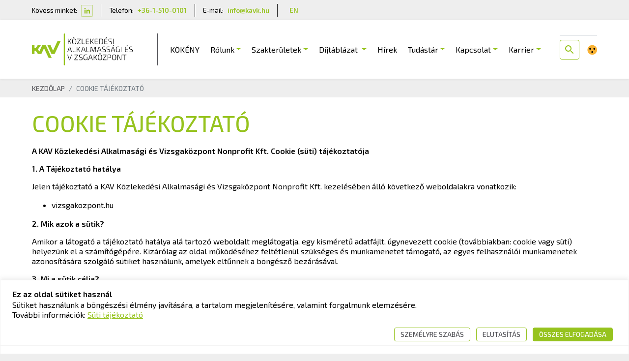

--- FILE ---
content_type: text/html; charset=UTF-8
request_url: https://vizsgakozpont.hu/cookie-tajekoztato
body_size: 45928
content:
<!doctype html>
<html>
<head>
    <meta charset="utf-8">
    <meta name="viewport" content="width=device-width, initial-scale=1, shrink-to-fit=no">
    <meta http-equiv="Cache-control" content="public">
    <meta http-equiv="Cache-control" content="public">
        <title>KAV Közlekedési Alkalmassági és Vizsgaközpont Nonprofit Kft.</title><meta name="description" content="A KAV Közlekedési Alkalmasági és Vizsgaközpont Nonprofit Kft. Cookie (süti) tájékoztatója

1. A Tájékoztató hatálya 

Jelen tájékoztató a KAV Közlekedési Alkalmasági és Vizsgaközpont Nonprofit Kft. kezelésében álló következő weboldalakra vonatkozik:


	vizsgakozpont.hu


2. Mik..." /><meta name="keywords" content="" /><meta property="og:locale" content="hu_HU" /><meta property="og:type" content="website" /><meta property="og:title" content="KAV Közlekedési Alkalmassági és Vizsgaközpont Nonprofit Kft." /><meta property="og:description" content="A KAV Közlekedési Alkalmasági és Vizsgaközpont Nonprofit Kft. Cookie (süti) tájékoztatója

1. A Tájékoztató hatálya 

Jelen tájékoztató a KAV Közlekedési Alkalmasági és Vizsgaközpont Nonprofit Kft. kezelésében álló következő weboldalakra vonatkozik:


	vizsgakozpont.hu


2. Mik..." /><meta property="og:url" content="https://vizsgakozpont.hu/cookie-tajekoztato" /><meta property="og:site_name" content="KAV Közlekedési Alkalmassági és Vizsgaközpont Nonprofit Kft." /><meta property="og:image:width" content="1200" /><meta property="og:image:height" content="630" /><meta property="fb:app_id" content="1221760724833889"/><meta property="og:image:alt" content="" /><meta property="og:image" content="https://vizsgakozpont.hu/_design/img/fb-kavk.jpg" /><meta name="twitter:title" content="KAV Közlekedési Alkalmassági és Vizsgaközpont Nonprofit Kft."/><meta name="twitter:url" content=""/><meta name="twitter:description" content="A KAV Közlekedési Alkalmasági és Vizsgaközpont Nonprofit Kft. Cookie (süti) tájékoztatója

1. A Tájékoztató hatálya 

Jelen tájékoztató a KAV Közlekedési Alkalmasági és Vizsgaközpont Nonprofit Kft. kezelésében álló következő weboldalakra vonatkozik:


	vizsgakozpont.hu


2. Mik..."/><meta name="twitter:image" content="https://vizsgakozpont.hu/_design/img/fb-kavk.jpg"/><meta name="twitter:card" content="summary_large_image"/><meta itemprop="name" content="KAV Közlekedési Alkalmassági és Vizsgaközpont Nonprofit Kft."/><meta itemprop="description" content="A KAV Közlekedési Alkalmasági és Vizsgaközpont Nonprofit Kft. Cookie (süti) tájékoztatója

1. A Tájékoztató hatálya 

Jelen tájékoztató a KAV Közlekedési Alkalmasági és Vizsgaközpont Nonprofit Kft. kezelésében álló következő weboldalakra vonatkozik:


	vizsgakozpont.hu


2. Mik..."/><meta itemprop="image" content="https://vizsgakozpont.hu/_design/img/fb-kavk.jpg"/><meta name="dc.language" CONTENT="HU"><meta name="dc.source" CONTENT=""><meta name="dc.relation" CONTENT=""><meta name="dc.title" CONTENT="KAV Közlekedési Alkalmassági és Vizsgaközpont Nonprofit Kft."><meta name="dc.subject" CONTENT="KAV Közlekedési Alkalmassági és Vizsgaközpont Nonprofit Kft."><meta name="dc.description" CONTENT="A KAV Közlekedési Alkalmasági és Vizsgaközpont Nonprofit Kft. Cookie (süti) tájékoztatója

1. A Tájékoztató hatálya 

Jelen tájékoztató a KAV Közlekedési Alkalmasági és Vizsgaközpont Nonprofit Kft. kezelésében álló következő weboldalakra vonatkozik:


	vizsgakozpont.hu


2. Mik..."><meta name="theme-color" content="#96C31E" />    
<link href="https://fonts.googleapis.com/css2?family=Exo+2:ital,wght@0,300;0,400;0,500;0,600;1,300;1,400;1,500;1,600&display=swap" rel="stylesheet"><link rel="stylesheet" href="https://cdnjs.cloudflare.com/ajax/libs/bootstrap-select/1.13.1/css/bootstrap-select.css" /><link href=https://cdnjs.cloudflare.com/ajax/libs/datatables/1.10.20/css/dataTables.bootstrap4.min.css rel=stylesheet><link href="https://vizsgakozpont.hu/_design/css/bootstrap.min.css" rel="stylesheet" type="text/css" ><script type="text/javascript" src="https://www.gstatic.com/charts/loader.js"></script><link rel="stylesheet" href="https://use.fontawesome.com/releases/v5.7.0/css/all.css"><link href="https://vizsgakozpont.hu/_design/css/kavk-style.css?time=20260128002345" rel="stylesheet" type="text/css" ><link rel="icon" href="https://vizsgakozpont.hu/favicon.png" type="image/x-icon"><link rel="apple-touch-icon" href="https://vizsgakozpont.hu/favicon.png" type="image/x-icon">	<script type="text/javascript" src="https://www.gstatic.com/charts/loader.js"></script>
<link rel="stylesheet" href="/_design/css/style.css" />








    <link rel="stylesheet" href="/_design/css/cookie-consent.css?v=20260128"  type="text/css" />
</head>

<body class="bg-g10">

<div id="top-contact-line" class="container d-sm-block d-none">
    <div class="row">
        <div class="col d-flex align-items-stretch">
            <div class="contact-block d-flex align-items-center">
                Kövess minket: <a class="ml-2" href="https://www.linkedin.com/company/kavk/" target="_blank"><img
                            src="/_design/img/ikon-in.svg"></a>
            </div>
            <div class="contact-block d-flex align-items-center">
                Telefon: <a class="ml-2" href="tel:+3615100101">+36-1-510-0101</a>
            </div>
            <div class="contact-block d-flex align-items-center">
                E-mail: <a class="ml-2" href="mailto:info@kavk.hu">info@kavk.hu</a>
            </div>
            <div class="contact-block align-items-center d-none d-lg-flex">
                <a class="ml-2" href="/english-content">
                    EN
                </a>
            </div>
        </div>
    </div>
</div>
<nav id="navigation-bar" class="navbar py-0 px-0 navbar-expand-lg fixed-top">
    <div class="container-xl container-fluid position-relative">
        <a class="navbar-brand mx-0 p-lg-0 px-3 py-0" href="https://vizsgakozpont.hu/"><img src="/_design/img/kavk-logo.svg" class="img-fluid brand-img" />        <div class="brand-line"></div>
        </a>
        <a class="d-sm-none ml-auto menu-mobile-social-icon" href="https://www.linkedin.com/company/kavk/" target="_blank"><img
                    src="/_design/img/ikon-in.svg"></a>
        <button id="nav-icon" class="navbar-toggler collapsed" type="button" data-toggle="collapse"
                data-target="#collapsibleNavbar" aria-expanded="false">
            <span></span>
            <span></span>
            <span></span>
            <span></span>
        </button>
        <div class="collapse navbar-collapse" id="collapsibleNavbar">
            <ul class="navbar-nav navbar-nav-menu">
                <li class="nav-item px7"><a class="nav-link nl px5 px-md-0 px-3  " href="https://vizsgakozpont.hu/kokeny" ><span class="menu-item">KÖKÉNY</span></a></li><li class="nav-item px7 dropdown"><a class="nav-link nl px5 px-md-0 px-3  dropdown-toggle" href="https://vizsgakozpont.hu/rolunk" id="navbardrop" data-toggle="dropdown"><span class="menu-item">Rólunk</span></a><div class="dropdown-menu dropd dropdown-menu-right"><a class="dropdown-item" href="https://vizsgakozpont.hu/rolunk/bemutatkozas"><span class="menu-item">Bemutatkozás</span></a><a class="dropdown-item" href="https://vizsgakozpont.hu/vezetoseg"><span class="menu-item">Vezetőség</span></a><a class="dropdown-item" href="https://vizsgakozpont.hu/rolunk/igazgatosagok"><span class="menu-item">Szakmai igazgatóságok</span></a><a class="dropdown-item" href="https://vizsgakozpont.hu/rolunk/KAV-tarsadalmi-szerepvallalas"><span class="menu-item">Társadalmi szerepvállalás</span></a><a class="dropdown-item" href="https://vizsgakozpont.hu/kozerdeku-adatok"><span class="menu-item">Közérdekű adatok</span></a><a class="dropdown-item" href="https://vizsgakozpont.hu/rolunk/partnereink"><span class="menu-item">Partnereink</span></a><a class="dropdown-item" href="https://vizsgakozpont.hu/rolunk/sajtomegjelenesek"><span class="menu-item">Sajtómegjelenések</span></a></div></li><li class="nav-item px7 dropdown"><a class="nav-link nl px5 px-md-0 px-3  dropdown-toggle" href="https://vizsgakozpont.hu/szakteruletek" id="navbardrop" data-toggle="dropdown"><span class="menu-item">Szakterületek</span></a><div class="dropdown-menu dropd dropdown-menu-right"><a class="dropdown-item" href="https://vizsgakozpont.hu/kozut"><span class="menu-item">Közúti Vizsgáztatás</span></a><a class="dropdown-item" href="https://vizsgakozpont.hu/vasut"><span class="menu-item">Vasúti Vizsgáztatás</span></a><a class="dropdown-item" href="https://vizsgakozpont.hu/hajozas"><span class="menu-item">Hajózási Vizsgáztatás</span></a><a class="dropdown-item" href="https://vizsgakozpont.hu/pav"><span class="menu-item">Pályaalkalmassági Vizsgálat</span></a><a class="dropdown-item" href="https://vizsgakozpont.hu/dron-vizsgaztatas"><span class="menu-item">Drón Vizsgáztatás</span></a><a class="dropdown-item" href="https://vizsgakozpont.hu/legugy"><span class="menu-item">Légügyi Vizsgáztatás</span></a></div></li>        <li class="nav-item px7 dropdown">
            <a class="nav-link nl px5 px-md-0 px-3  dropdown-toggle"
               href="/dijtablazat"
               id="navbardrop"
               data-toggle="dropdown">
                <span class="menu-item">Díjtáblázat</span>
            </a>
            <div class="dropdown-menu dropd dropdown-menu-right">
                                    <a class="dropdown-item" href="/dijtablazat/kozuti-dijtablazat">
                        <span class="menu-item">Közúti járművezetés díjtáblázat</span>
                    </a>
                                        <a class="dropdown-item" href="/dijtablazat/szaktanfolyam-dijtablazat">
                        <span class="menu-item">Szaktanfolyami díjtáblázat</span>
                    </a>
                                        <a class="dropdown-item" href="/dijtablazat/utankepzes-dijtablazat">
                        <span class="menu-item">Utánképzési díjtáblázat</span>
                    </a>
                                        <a class="dropdown-item" href="/dijtablazat/palyaalkalmassagi-vizsgalat-dijtablazat">
                        <span class="menu-item">Pályaalkalmassági vizsgálat díjtáblázat</span>
                    </a>
                                        <a class="dropdown-item" href="/dijtablazat/vasuti-dijtablazat">
                        <span class="menu-item">Vasúti díjtáblázat</span>
                    </a>
                                        <a class="dropdown-item" href="/dijtablazat/hajozasi-dijtablazat">
                        <span class="menu-item">Hajózási díjtáblázat</span>
                    </a>
                                        <a class="dropdown-item" href="/dijtablazat/legugyi-dijtablazat">
                        <span class="menu-item">Légügyi díjtáblázat</span>
                    </a>
                                        <a class="dropdown-item" href="/dijtablazat/dron-dijtablazat">
                        <span class="menu-item">Drón díjtáblázat</span>
                    </a>
                                </div>
        </li>
        <li class="nav-item px7"><a class="nav-link nl px5 px-md-0 px-3  " href="https://vizsgakozpont.hu/hirek" ><span class="menu-item">Hírek</span></a></li><li class="nav-item px7 dropdown"><a class="nav-link nl px5 px-md-0 px-3  dropdown-toggle" href="https://vizsgakozpont.hu/tudastar" id="navbardrop" data-toggle="dropdown"><span class="menu-item">Tudástár</span></a><div class="dropdown-menu dropd dropdown-menu-right"><a class="dropdown-item" href="https://vizsgakozpont.hu/gyakori-kerdesek"><span class="menu-item">Gyakori kérdések</span></a><a class="dropdown-item" href="https://vizsgakozpont.hu/dokumentumtar"><span class="menu-item">Dokumentumtár</span></a><a class="dropdown-item" href="https://vizsgakozpont.hu/tudastar/tanacsok-autosiskola-valasztashoz"><span class="menu-item">Tanácsok autósiskola választáshoz</span></a><a class="dropdown-item" href="https://vizsgakozpont.hu/tudastar/kepzoszervek-kepzesi-engedelye"><span class="menu-item">Képző szervek képzési engedélye</span></a><a class="dropdown-item" href="https://vizsgakozpont.hu/jogszabalyok"><span class="menu-item">Jogszabályok</span></a><a class="dropdown-item" href="https://vizsgakozpont.hu/tudastar/kategorias-tantervi-es-vizsgakovetelmenyek"><span class="menu-item">Kategóriás tantervi és vizsgakövetelmények</span></a><a class="dropdown-item" href="https://vizsgakozpont.hu/tudastar/szaktanfolyami-tantervi-es-vizsgakovetelmenyek"><span class="menu-item">Szaktanfolyami tantervi és vizsgakövetelmények</span></a></div></li><li class="nav-item px7 dropdown"><a class="nav-link nl px5 px-md-0 px-3  dropdown-toggle" href="https://vizsgakozpont.hu/kapcsolat" id="navbardrop" data-toggle="dropdown"><span class="menu-item">Kapcsolat</span></a><div class="dropdown-menu dropd dropdown-menu-right"><a class="dropdown-item" href="https://vizsgakozpont.hu/kapcsolat/ugyfelszolgalat"><span class="menu-item">Ügyfélszolgálatok</span></a><a class="dropdown-item" href="https://vizsgakozpont.hu/kav-elerhetosegek"><span class="menu-item">Elérhetőségek</span></a><a class="dropdown-item" href="https://vizsgakozpont.hu/panaszkezeles"><span class="menu-item">Panaszkezelés / Complaint handling</span></a></div></li><li class="nav-item px7 dropdown"><a class="nav-link nl px5 px-md-0 px-3  dropdown-toggle" href="https://vizsgakozpont.hu/karrier" id="navbardrop" data-toggle="dropdown"><span class="menu-item">Karrier</span></a><div class="dropdown-menu dropd dropdown-menu-right"><a class="dropdown-item" href="https://vizsgakozpont.hu/karrier/allaslehetosegek"><span class="menu-item">Álláslehetőségek</span></a><a class="dropdown-item" href="https://vizsgakozpont.hu/karrier/gyakornoki-program"><span class="menu-item">Gyakornoki program</span></a></div></li>
            </ul>
            <div class="nav-line"></div>
            <div class="navbar-nav navbar-nav-keres row align-items-center mx-0 border-md-0 border-top">
                <div class="nav-link px-lg-0 px-3 nkeres-g m-0 mr-lg-3">
                    <span class="menu-item"><img src="https://vizsgakozpont.hu/_design/img/kereso-gomb.svg"></span>                </div>
                                <div class="nav-link px-lg-0 px-3" id="btn_gyl" onclick="gyl()">
                    <span class="menu-item"><img style="width: 20px" src="/_design/img/gyengenlato_ikon.svg"></span>
                </div>
                <div class="nav-link px-lg-0 px-3 d-lg-none" id="btn_gyl" onclick="gyl()">
                    <a class="" href="/english-content">
                        EN
                    </a>
                </div>
            </div>
        </div>
    </div>
</nav>
<main id="main-content" role="main" class="bg-ff">
    <section class="bg-g10 breadcrumb-section d-none d-lg-block">
    <div class="container">
        <nav aria-label="breadcrumb">
          <ol class="breadcrumb">
<li class="breadcrumb-item"><a href="https://vizsgakozpont.hu/">Kezdőlap</a></li><li class="breadcrumb-item active" aria-current="page">COOKIE TÁJÉKOZTATÓ</li>          </ol>
        </nav>
    </div>
</section>
        <section>
            <div class="container">
                <div class="row">
                    <div class="col-12">
                        <h1 class="c-z text-uppercase">COOKIE TÁJÉKOZTATÓ</h1>
                    </div>
                    <div class="col-12">
                        <p>
                            <p><strong>A KAV Közlekedési Alkalmasági és Vizsgaközpont Nonprofit Kft. Cookie (süti) tájékoztatója</strong></p>

<p><strong>1. A Tájékoztató hatálya </strong></p>

<p>Jelen tájékoztató a KAV Közlekedési Alkalmasági és Vizsgaközpont Nonprofit Kft. kezelésében álló következő weboldalakra vonatkozik:</p>

<ul>
	<li>vizsgakozpont.hu</li>
</ul>

<p><strong>2. Mik azok a sütik? </strong></p>

<p>Amikor a látogató a tájékoztató hatálya alá tartozó weboldalt meglátogatja, egy kisméretű adatfájlt, úgynevezett cookie (továbbiakban: cookie vagy süti) helyezünk el a számítógépére. Kizárólag az oldal működéséhez feltétlenül szükséges és munkamenetet támogató, az egyes felhasználói munkamenetek azonosítására szolgáló sütiket használunk, amelyek eltűnnek a böngésző bezárásával. </p>

<p><strong>3. Mi a sütik célja? </strong></p>

<p>Az általunk használt sütik elengedhetetlenek az oldal megfelelő működéséhez (session cookie - munkamenet süti). A munkamenet sütik a honlap böngészéséhez, a funkciók használatához szükségesek, többek között lehetővé teszik a látogató által adott oldalon, funkcióban vagy szolgáltatásban végzett műveletek megjegyzését. A munkamenet sütik alkalmazása nélkül a honlap zökkenőmentes használata nem garantálható. Érvényességi idejük az adott látogatás időtartamára terjed ki, a sütik a munkamenet végén vagy a böngésző bezárásával automatikusan törlődnek.</p>

<p>A weboldal működtetésével kapcsolatban a Google analitikát (Google Analytics) használja az oldal a látogatottsági statisztikák készítése céljából. A Google Analyticsról további információt a következő linken olvashat: <a href="https://support.google.com/analytics/answer/11397207?hl=en">https://support.google.com/analytics/answer/11397207?hl=en</a></p>

<p><strong>4. A böngésző süti beállításainak ellenőrzése, a sütik letiltása </strong></p>

<p>A modern böngészők engedélyezik a süti beállítások módosítását. A böngészők egy része alapértelmezettként automatikusan elfogadja a sütiket, de ez a beállítás is megváltoztatható annak érdekében, hogy a jövőre nézve a felhasználó megakadályozza az automatikus elfogadást. Átállítás esetén a böngésző a továbbiakban minden alkalommal felajánlja a sütik beállításának választási lehetőségét.</p>

<p>Felhívjuk látogatóink figyelmét, hogy mivel a sütik célja a weboldal használhatóságának és folyamatainak támogatása, valamint megkönnyítése, a sütik letiltása esetén nem tudjuk garantálni, hogy a látogató képes lesz a weboldal valamennyi funkciójának teljes körű használatára. A weboldal ez esetben a tervezettől eltérően működhet a böngészőben.</p>

<p>A süti beállítások módosításáról részletesen a böngésző súgójában vagy az alábbi linkeken olvashat:</p>

<p>Mozilla Firefox: <a href="https://support.mozilla.org/hu/kb/S%C3%BCtik%20kezel%C3%A9se">https://support.mozilla.org/hu/kb/S%C3%BCtik%20kezel%C3%A9se</a><br />
Google Chrome: <a href="https://support.google.com/chrome/answer/95582?hl=hu&ref_topic=3421433">https://support.google.com/chrome/answer/95582?hl=hu&ref_topic=3421433</a><br />
Internet Explorer: <a href="http://windows.microsoft.com/hu-hu/internet-explorer/ie-security-privacy-settings#ie=ie-9">http://windows.microsoft.com/hu-hu/internet-explorer/ie-security-privacy-settings#ie=ie-9</a><br />
Opera: <a href="http://help.opera.com/Windows/9.63/hu/cookies.html">http://help.opera.com/Windows/9.63/hu/cookies.html</a><br />
Safari: <a href="http://support.apple.com/kb/PH5042">http://support.apple.com/kb/PH5042</a></p>

<p><strong>5. Biztonsággal és adatbiztonsággal kapcsolatos tényezők</strong></p>

<p>A sütik nem vírusok és kémprogramok. Mivel egyszerű szöveg típusú fájlok, ezért nem futtathatók, tehát nem tekinthetők programoknak. Előfordulhat azonban, hogy más szándékkal (rosszindulattal) rejtenek el információkat a sütiben, így azok spyware-ként működhetnek. Emiatt a víruskereső és –irtó programok a sütiket folyamatosan törlésre ítélhetik.</p>

<p>Mivel az internet böngészésre használt eszköz és a webszerverek folyamatosan kommunikálnak, tehát oda-vissza küldik az adatokat, ezért ha egy támadó (hekker) beavatkozik a folyamatba, kinyerheti a sütik által tárolt információkat. Ennek egyik oka lehet például a nem megfelelő módon titkosított internet (WiFi) beállítás. Ezt a rést kihasználva adatokat nyerhetnek ki a sütikből.</p>
                        </p>
                    </div>
                </div>
            </div>
        </section>
        
</main>

<footer>
    <div class="footer-top bg-g">
        <div class="container">
            <div class="row">
                <div class="col-lg mb-4 mb-lg-0"><div class="footer-link"><a href="https://vizsgakozpont.hu/kozerdeku-adatok">Közérdekű adatok</a></div><div class="footer-link"><a href="https://vizsgakozpont.hu/kav-elerhetosegek">Elérhetőségek</a></div><div class="footer-link"><a href="https://vizsgakozpont.hu/gyakori-kerdesek">Gyakori kérdések</a></div><div class="footer-link"><a href="https://vizsgakozpont.hu/adatvedelem">Adatvédelem</a></div><div class="footer-link"><a href="https://vizsgakozpont.hu/hirlevel-feliratkozas">Hírlevél feliratkozás</a></div>    
                </div><div class="col-lg  mb-4 mb-lg-0 pt-lg-0 "><div class="footer-link"><a href="https://vizsgakozpont.hu/jogszabalyok">Jogszabályok</a></div><div class="footer-link"><a href="https://vizsgakozpont.hu/jogi-nyilatkozat">Jogi nyilatkozat</a></div><div class="footer-link"><a href="https://vizsgakozpont.hu/panaszkezeles">Panaszkezelés / Complaint handling</a></div><div class="footer-link"><a href="https://vizsgakozpont.hu/visszaeles-bejelentesi-rendszer">Visszaélés-bejelentési rendszer</a></div><div class="footer-link"><a href="https://vizsgakozpont.hu/impresszum">Impresszum</a></div></div><div class="col-lg-5 pt-4 mb-2 mb-lg-0 pt-lg-0 border-top border-lg-top-0">
                    <p class="text-uppercase"><strong class="c-z">KAV Közlekedési Alkalmassági és Vizsgaközpont</strong></p>
                    <p class="c-ff">Cím: <strong class="c-ff">1033 Budapest, Polgár utca 8-10.</strong></p> 
                    <p class="c-ff">Tel.: <strong class="c-ff">+36-1-510-0101</strong></p> 
                    <p class="c-ff">E-mail: <strong class="c-ff">info@kavk.hu</strong></p>
                </div></div>
        </div>
    </div>
    <div class="footer-bottom bg-ff">
        <div class="container">
            <div class="row">
                <div class="col-md-8 text-center text-md-left align-self-center">
                    <p>&copy; 2026 KAV Közlekedési Alkalmassági és Vizsgaközpont Nonprofit Kft. – Minden jog fenntartva!</p>
                </div>
                <div class="col-md-4 text-center text-md-right align-self-center">
                    <ul class="mx-auto p-0">
                    <li class="f-li">Kövess minket:</li>
                    <!-- <a href="#" target="_blank"><li><img src="https://vizsgakozpont.hu/_design/img/ikon-fb.svg"></li></a>-->
                    <a href="https://www.linkedin.com/company/kavk/" target="_blank"><li><img src="https://vizsgakozpont.hu/_design/img/ikon-in.svg"></li></a>
                    </ul>
                </div>
            </div>
        </div>
    </div>
</footer>
<div class="modal fade s_kereso" id="kereso" tabindex="-1" role="dialog" aria-labelledby="hirlevelModal" aria-hidden="true">
  <div class="modal-dialog modal-xl modal-dialog-centered" role="document">
    <div class="modal-content">
    <div class="modal-body">
    <button type="button" class="close" data-dismiss="modal" aria-label="Close">
          <span aria-hidden="true">&times;</span>
        </button>
        <form action="/kereses" method="GET" enctype="multipart/form-data" accept-charset="UTF-8">
            <input type="text" class="form-control" name="q" id="kereso_id" autocomplete="off" placeholder="Keresés..."><br>
            <button type="submit" class="btn  btn-kozut">Keresés</button>
        </form>
    </div>
    </div>
  </div>
</div>

<div class="modal fade " id="hirlevel_st" tabindex="-1" role="dialog" aria-labelledby="hirlevelModal" aria-hidden="true">
  <div class="modal-dialog modal-xl modal-dialog-centered" role="document">
    <div class="modal-content">
    <div class="modal-body">
    <button type="button" class="close" data-dismiss="modal" aria-label="Close">
          <span aria-hidden="true">&times;</span>
        </button>
        <div id="hirlevel_st_text">
        </div>
    </div>
    </div>
  </div>
</div>

<div class="d-none gyengenlato-suti-statusz" id="gyl_st"></div>

<script src="https://code.jquery.com/jquery-1.10.2.min.js"></script>
<!--<script src="https://ajax.googleapis.com/ajax/libs/jquery/3.3.1/jquery.min.js"></script>-->
<script type="text/javascript" src="/_design/js/jquery.countTo.js"></script>

<script src="https://cdnjs.cloudflare.com/ajax/libs/popper.js/1.14.7/umd/popper.min.js"></script>
<!--<script src="https://code.jquery.com/jquery-3.4.1.slim.min.js" ></script>-->
<script src="https://stackpath.bootstrapcdn.com/bootstrap/4.5.0/js/bootstrap.min.js"></script>
<script src=https://cdnjs.cloudflare.com/ajax/libs/datatables/1.10.20/js/jquery.dataTables.min.js></script>
<script src=https://cdnjs.cloudflare.com/ajax/libs/datatables/1.10.20/js/dataTables.bootstrap4.min.js></script>
<!-- Global site tag (gtag.js) - Google Analytics
<script async src="https://www.googletagmanager.com/gtag/js?id=UA-42594155-20"></script>
<script type="application/javascript">
  window.dataLayer = window.dataLayer || [];
  function gtag(){dataLayer.push(arguments);}
  gtag('js', new Date());

  gtag('config', 'UA-42594155-20');
</script> -->

<!--<script>window.jQuery || document.write('<script src="https://vizsgakozpont.hu/_design/js/vendor/jquery.slim.min.js"><\/script>')</script>-->
<script src="https://vizsgakozpont.hu/_design/js/bootstrap-select_13.js"></script>
<script>

    $(".nkeres-g").click(function () {
        $('#kereso').modal({
            backdrop: 'static',
            keyboard: false
        });
    });

    $('#kereso').on('shown.bs.modal', function () {
        $('#kereso_id').focus()
    })


    function gyl() {

        $("#btn_gyl").attr("onclick", "gyl_vissza()");
        ;
        $.ajax({
            url: '/_design/_gyl.php',
            type: 'POST',
            data: {
                location: 'gyl'
            },
            success: function (msg) {
                $("#gyl_st").html(msg)

            }
        });
        setTimeout(function () {
            location.reload();
        }, 500);

    }

    function gyl_vissza() {

        $("#btn_gyl").attr("onclick", "gyl()");
        var post_data = "&location=gyl_v";
        $.ajax({
            url: '/_design/_gyl.php',
            type: 'POST',
            data: {
                location: 'gyl_v'
            },
            success: function (msg) {

                $("#gyl_st").html(msg)
            }
        });
        setTimeout(function () {
            location.reload();
        }, 500);

    }


    $(document).ready(function () {
        $('.timer').countTo({
            formatter: function (value) {
                return value.toLocaleString('hu', {minimumFractionDigits: 0, maximumFractionDigits: 0});
            }
        });
        $('#tabla_rendez').DataTable({
            "iDisplayLength": 50,
            "language": {
                "lengthMenu": "Megjelenítés _MENU_ dokumentum / oldal",
                "zeroRecords": "Nincs találat",
                "info": "Megjeleníti az _PAGE_/_PAGES_   oldalt",
                "infoEmpty": "Nincs találat",
                "sSearch": "Keresés:",
                "paginate": {
                    "previous": "<",
                    "next": ">",
                },
                "infoFiltered": "(összesen _MAX_ dokumentum van a listában)"
            }
        });
    });


    function hirlevel_feliratkozas() {
        var hiba = 0;
        var nev = $("#nev").val();
        var email = $("#email").val();
        var email2 = $("#email2").val();
        var county = $("#county").val();

        if ($("#kozut").is(':checked')) {
            var kozut = "1";
        } else {
            var kozut = "0";
        }
        if ($("#vasut").is(':checked')) {
            var vasut = "1";
        } else {
            var vasut = "0";
        }
        if ($("#hajozas").is(':checked')) {
            var hajozas = "1";
        } else {
            var hajozas = "0";
        }
        if ($("#pav").is(':checked')) {
            var pav = "1";
        } else {
            var pav = "0";
        }
        if ($("#dron").is(':checked')) {
            var dron = "1";
        } else {
            var dron = "0";
        }
        if ($("#legugy").is(':checked')) {
            var legugy = "1";
        } else {
            var legugy = "0";
        }
        if ($("#kepzoszerveknek").is(':checked')) {
            var kepzoszerveknek = "1";
        } else {
            var kepzoszerveknek = "0";
        }
        if ($("#kavk_altalanos").is(':checked')) {
            var kavk_altalanos = "1";
        } else {
            var kavk_altalanos = "0";
        }
        if ($("#adatvedelem").is(':checked')) {
            var adatvedelem = "1";
        } else {
            var adatvedelem = "0";
        }

        if (adatvedelem == '0') {
            $('label[for = adatvedelem]').addClass('c-r');
            $('label[for = adatvedelem]').addClass('strong');
            $('#adatvedelem_ikon').html(' <img src="_design/img/ikon-hiba.svg">');
            hiba = '1';
        } else {
            $('label[for = adatvedelem]').removeClass('c-r');
            $('label[for = adatvedelem]').removeClass('strong');
            $('#adatvedelem_ikon').html('');
        }


        if (nev == '') {
            $("#nev").attr("placeholder", "Név megadása kötelező");
            $("#nev").addClass('input-hiba');
            hiba = '1';
        } else {
            $("#nev").attr("placeholder", "");
            $("#nev").removeClass('input-hiba');
        }


        if (email == '') {
            $("#email").attr("placeholder", "E-mail megadása kötelező");
            $("#email").addClass('input-hiba');
            hiba = '1';
        } else {
            $("#email").attr("placeholder", "");
            $("#email").removeClass('input-hiba');
            if (email !== email2) {
                $("#email").attr("placeholder", "Két e-mail cím nem egyezik");
                $("#email").addClass('input-hiba');
                $("#email2").attr("placeholder", "Két e-mail cím nem egyezik");
                $("#email2").addClass('input-hiba');
                hiba = '1';
            } else {
                $("#email").attr("placeholder", "");
                $("#email").removeClass('input-hiba');
                $("#email2").attr("placeholder", "");
                $("#email2").removeClass('input-hiba');
            }
        }

        if (kavk_altalanos == '0') {
            $('label[for = kavk_altalanos]').addClass('c-r');
            $('#kavk_altalanos_ikon').html(' <img src="_design/img/ikon-hiba.svg">');
            hiba = '1';
        } else {
            $('label[for = kavk_altalanos]').removeClass('c-r');
            $('#kavk_altalanos_ikon').html('');
        }

        if (hiba == '0') {
            $.ajax({
                type: "POST",
                url: "_design/__hirlevel_ajax.php",
                data: {
                    nev: nev,
                    email: email,
                    kavk_altalanos: kavk_altalanos,
                    kozut: kozut,
                    vasut: vasut,
                    hajozas: hajozas,
                    pav: pav,
                    dron: dron,
                    legugy: legugy,
                    kepzoszerveknek: kepzoszerveknek,
                    county: county,
                    location: 'hirlevel_feliratkozas'
                },
                success: function (msg) {
                    $("#hirlevel_st_text").html(msg);
                    $('#hirlevel_st').modal();
                }
            });
        } else {
        }

    }


    $('#kepzo_szerv').on('change', function () {
        document.forms["ako_vsm"].submit();
    });


</script>
<script type="application/javascript">
    (function () {
        const topContactLineEl = document.getElementById('top-contact-line')
        const navbarEl = document.getElementById('navigation-bar')
        let triggerAt = 0

        if (topContactLineEl && navbarEl) {
            triggerAt = 0 - topContactLineEl.offsetHeight
            let stuck = false

            const onScrollFunc = (init = false) => {
                const scrollPast = topContactLineEl.getBoundingClientRect().top <= triggerAt
                if (scrollPast && (!stuck || init)) {
                    navbarEl.classList.add('fixed-top')
                    navbarEl.classList.remove('position-absolute', 'w-100')
                    navbarEl.style.top = '0px'
                    stuck = true
                } else if (!scrollPast && (stuck || init)) {
                    navbarEl.classList.remove('fixed-top')
                    navbarEl.classList.add('position-absolute', 'w-100')
                    navbarEl.style.top = topContactLineEl.offsetHeight + 'px'
                    stuck = false
                }
            }

            const resetTriggerAt = () => {
                triggerAt = 0 - topContactLineEl.offsetHeight
            }
            window.onresize = resetTriggerAt

            onScrollFunc(true)
            document.addEventListener("scroll", (event) => {
                onScrollFunc()
            })
        } else if (!topContactLineEl && navbarEl) {
            navbarEl.classList.add('fixed-top')
        }
    })()
</script><script>
    $(document).ready(function () {
        $('#kresz_kerdes input').on('change', function () {
            valasz = $('input[name=valasz]:checked', '#kresz_kerdes').val();
            $('input[name="valasz"]').attr('disabled', 'disabled');
            kerdes_id = $('#kerdes_id').val();
            $('#kresz_tudas_teszt_visszajelzes').html("");
            $.ajax({
                type: "POST",
                url: "/_design/__kresz_teszt_csekk.php",
                data: {
                    'kerdes_id': kerdes_id,
                    'valasz': valasz
                },
                success: function (response) {
                    $('#kresz_tudas_teszt_visszajelzes').html(response);
                    $('#kresz_teszt_modal').modal('show');
                }

            });
        });

    });
</script>
<div class="modal fade" id="kresz_teszt_modal" tabindex="-1" role="dialog" aria-labelledby="kresz_teszt_modal_label"
     aria-hidden="true">
    <div class="modal-dialog modal-dialog-centered">
        <div class="modal-content">
            <div class="modal-header">
                <h5 class="modal-title" id="kresz_teszt_modal_label">TESZTELD KRESZ-TUDÁSOD!</h5>
                <button type="button" class="close" data-dismiss="modal" aria-label="Close">
                    <span aria-hidden="true">&times;</span>
                </button>
            </div>
            <div class="modal-body">
                <div id="kresz_tudas_teszt_visszajelzes">
                    A helyes válasz:
                </div>
            </div>
            <div class="modal-footer">
                <button type="button" class="btn btn-xs btn-secondary" data-dismiss="modal">bezár</button>
            </div>
        </div>
    </div>
</div>
<div class="col py-3 text-lg-end text-center order-0 order-lg-1">
    <a class="small ms-2"
       href="/cookie-tajekoztato"
    >Süti tájékoztató</a>
    <a class="small ms-2 d-none"
       id="cookie-consent-show-preferences"
       href="#">
        Süti beállítások    </a>
    <a class="small ms-2 d-none"
       id="cookie-consent-clear-all-cookies"
       href="#">
        Sütik törlése    </a>
</div>
<div class="cookie-consent zone-hidden" id="cookie-consent" tabindex="-1" role="dialog"
     aria-labelledby="cookieModalLabel">
    <div class="content">
        <div class="main-info">
            <b>Ez az oldal sütiket használ</b>
            <p>Sütiket használunk a böngészési élmény javítására, a tartalom megjelenítésére, valamint forgalmunk elemzésére.                <br/>További információk:                <a href="/cookie-tajekoztato"
                   target="_blank">Süti tájékoztató</a>
            </p>
        </div>
        <div class="quick-actions">
            <button id="cookie-consent-toggle-preferences" type="button" class="action-button outline">
                Személyre szabás            </button>
            <button id="cookie-consent-decline-all" type="button" class="action-button outline"
            >Elutasítás            </button>
            <button id="cookie-consent-accept-all" type="button" class="action-button filled"
            >Összes elfogadása            </button>
        </div>
    </div>
    <div id="cookie-consent-user-preferences" class="user-preferences zone-hidden">
        <div class="preferences-details">
            <b>Hozzájárulás személyre szabása</b>
            <p>Sütiket használunk a hatékony navigálás és bizonyos funkciók végrehajtása érdekében. Az alábbiakban az egyes hozzájárulási kategóriák alatt részletes információkat talál az összes sütiről. A "Szükséges" kategóriába sorolt sütik az Ön böngészőjében tárolódnak, mivel elengedhetetlenek az oldal alapvető funkcióinak biztosításához. Harmadik féltől származó sütiket is használunk, amelyek segítenek elemezni, hogyan használja ezt a webhelyet, tárolja a preferenciáit, és biztosítsa az Ön számára releváns tartalmat és hirdetéseket. Ezeket a sütiket csak az Ön előzetes hozzájárulásával tárolja a böngészője. Dönthet úgy, hogy engedélyezi vagy letiltja némelyik vagy mindegyik sütit, de néhányuk letiltása hatással lehet a böngészési élményére.</p>
            <div class="cookie-preference-group">
                <div class="group-switch">
                    <input id="cookie-permission-necessary" type="checkbox" disabled checked/>
                    <div class="thumb"></div>
                </div>
                <div class="group-heading">
                    <span></span>
                    <b>Szükséges</b>
                    <div>
                        <small>
                            Ezek használata elengedhetetlen a weboldalon történő navigáláshoz, a weboldal funkcióinak működéséhez. Ezek elfogadása nélkül a honlap, illetve annak egyes részei nem, vagy hibásan jelenhetnek meg.                        </small>
                    </div>
                </div>
                <div class="group-details zone-hidden">
                    A szükséges sütik döntő fontosságúak a weboldal alapvető funkciói szempontjából, és a weboldal ezek nélkül nem fog megfelelően működni. Ezek a sütik nem tárolnak személyazonosításra alkalmas adatokat.                </div>
            </div>
            <div class="cookie-preference-group">
                <div class="group-switch">
                    <input id="cookie-permission-functional" type="checkbox"/>
                    <div class="thumb"></div>
                </div>
                <div class="group-heading">
                    <span></span>
                    <b>Funkcionális, teljesítmény</b>
                    <div>
                        <small>
                            A funkcionális sütik segítenek bizonyos funkciók végrehajtásában, például a weboldal tartalmának megosztásában a közösségi média platformokon, visszajelzések gyűjtésében és más, harmadik féltől származó funkciókban.                        </small>
                    </div>
                </div>
                <div class="group-details zone-hidden">
                    E sütik feladata a felhasználói élmény javítása. Észlelik, és tárolják például, hogy milyen eszközzel nyitotta meg a honlapot, vagy az Ön által korábban megadott, és tárolni kért adatait: például automatikus bejelentkezés, a választott nyelv, a szövegméretben, betűtípusban vagy a honlap egyéb testre szabható elemében Ön által végrehajtott felhasználói változtatások. Ezek a „sütik” nem követik nyomon az Ön más weboldalakon folytatott tevékenységét. Az általuk gyűjtött információkban lehetnek azonban személyes azonosító adatok, amelyeket Ön megosztott.                </div>
            </div>
            <div class="cookie-preference-group">
                <div class="group-switch">
                    <input id="cookie-permission-analytics" type="checkbox"/>
                    <div class="thumb"></div>
                </div>
                <div class="group-heading">
                    <span></span>
                    <b>Analitika</b>
                    <div>
                        <small>
                            Analitikai sütiket használnak annak megértésére, hogy a látogatók hogyan lépnek kapcsolatba a weboldallal. Ezek a cookie-k segítséget nyújtanak a látogatók számáról, a visszafordulási arányról, a forgalmi forrásról stb.                        </small>
                    </div>
                </div>
                <div class="group-details zone-hidden">
                    Ezek segítenek abban, hogy megkülönböztessük a weboldal látogatóit, és adatokat gyűjtsünk arról, hogy a látogatók hogyan viselkednek a weboldalon. Ezekkel a „sütikkel” biztosítjuk például, hogy a weboldal az Ön által kért esetekben megjegyezze a bejelentkezést. Ezek nem gyűjtenek Önt azonosítani képes információkat, az adatokat összesítve és névtelenül tárolják. ( pl: Google Tag Manager)                </div>
            </div>
            <div class="cookie-preference-group">
                <div class="group-switch">
                    <input id="cookie-permission-advertisement" type="checkbox"/>
                    <div class="thumb"></div>
                </div>
                <div class="group-heading">
                    <span></span>
                    <b>Hirdetés</b>
                    <div>
                        <small>
                            A hirdetési sütiket arra használják, hogy a látogatókat személyre szabott hirdetésekkel juttassák el a korábban meglátogatott oldalak alapján, és elemezzék a hirdetési kampány hatékonyságát.                        </small>
                    </div>
                </div>
                <div class="group-details zone-hidden">
                    Célzott vagy reklám „sütik”: Ezek segítségével a weboldalak az Ön érdeklődési körének leginkább megfelelő információt (marketing) tudnak nyújtani. Ehhez az Ön kifejezett belegyezése szükséges. Ezek a sütik részletes információkat gyűjtenek böngészési szokásairól.                </div>
            </div>
        </div>
        <div class="preferences-footer">
            <button id="cookie-consent-set-preferences" type="button" class="action-button outline">
                Beállítások mentése
            </button>
        </div>
    </div>
</div>
<script type="application/json"
        id="cookie-consent-config">{"gtag":{"enabled":true,"measurement_id":"UA-42594155-20"},"meta_pixel":{"enabled":false,"pixel_id":"{your-pixel-id-goes-here}"},"hotjar":{"enabled":false,"hjid":"{hjid}"}}</script>
<script         type="text/javascript"
        src="/_design/js/cookie-consent.js"></script>

<script type="application/javascript">
    (() => {
        const tempReplace = (elem, attr, domain) => {
            const elems = document.getElementsByTagName(elem)

            for (let i = 0; i < elems.length; i++) {
                const val = elems[i].getAttribute(attr)

                if (val) {
                    // Regular expression to match both 'http://' and 'https://' with or without 'www'
                    const regex = new RegExp(`^(https?:\/\/)?(www\.)?${domain}`, 'i')

                    // Check if the URL starts with the domain (with or without 'www')
                    if (regex.test(val)) {
                        // Remove the protocol and domain, leaving only the relative path
                        const newVal = val.replace(regex, '')  // Remove the protocol/domain
                        elems[i][attr] = newVal
                        // console.log('Link ' + val + ' replaced with ' + newVal)
                    }
                    // Otherwise, if it's a relative URL, do nothing
                    else {
                        // console.log('Relative link ' + val + ' left unchanged')
                    }
                }
            }
        }

        // Usage
        tempReplace('a', 'href', 'vizsgakozpont.hu')
        tempReplace('img', 'src', 'vizsgakozpont.hu')
    })()
</script>
</body>
</html>


--- FILE ---
content_type: text/css
request_url: https://vizsgakozpont.hu/_design/css/cookie-consent.css?v=20260128
body_size: 6057
content:
#cookie-consent.cookie-consent {
    position: fixed;
    z-index: 9999;
    bottom: 0;
    left: 0;
    right: 0;
    background: #ffffff;
    border: 1px solid #f4f4f4;
    padding: 16px 0;
    box-shadow: 0 -1px 10px 0 #acabab4d;
    max-height: 100vh;
}

#cookie-consent.cookie-consent.zone-hidden,
#cookie-consent.cookie-consent .zone-hidden {
    visibility: hidden;
    height: 0 !important;
    margin: 0 !important;
    padding: 0 !important;
    overflow: hidden !important;
}

#cookie-consent.cookie-consent .main-info {
    padding: 0 24px;
}

#cookie-consent.cookie-consent .main-info a {
    color: #96C31E;
    font-size: inherit;
    text-decoration: underline;
    font-weight: normal;
}

#cookie-consent.cookie-consent .quick-actions {
    text-align: right;
    padding: 0 24px;
    border-bottom: 1px solid #f4f4f4;
}

@media only screen and (max-width: 600px) {
    #cookie-consent.cookie-consent .quick-actions {
        text-align: center;
    }
}

#cookie-consent.cookie-consent .action-button {
    font-size: 14px;
    font-family: inherit;
    line-height: 18px;
    padding: 4px 12px;
    font-weight: 500;
    margin: 0 8px 8px 0;
    border-radius: 2px;
    white-space: nowrap;
    cursor: pointer;
    text-align: center;
    text-transform: uppercase;
    min-height: 0;
}

#cookie-consent.cookie-consent .action-button.outline {
    background: transparent;
    border: 1px solid #96C31E;
    border-radius: 4px;
    color: #505055;
    font-family: 'Exo 2', sans-serif;
}

#cookie-consent.cookie-consent .action-button.filled {
    color: #fff;
    background: #96C31E;
    border: 1px solid #96C31E;
    border-radius: 4px;
    font-family: 'Exo 2', sans-serif;
}

#cookie-consent.cookie-consent #cookie-consent-user-preferences {
    padding-bottom: 50px;
    background: #fafafa;
}

#cookie-consent.cookie-consent #cookie-consent-user-preferences .cookie-preference-group {
    padding: 14px 54px 14px 24px;
    position: relative;
    background: #fff;
    border-bottom: 1px solid #f4f4f4;
    margin-bottom: 4px;
    border-radius: 8px;
}

#cookie-consent.cookie-consent #cookie-consent-user-preferences .cookie-preference-group .group-heading {
    cursor: pointer;
}

#cookie-consent.cookie-consent #cookie-consent-user-preferences .cookie-preference-group .group-heading span {
    position: absolute;
    top: 20px;
    left: 8px;
    display: block;
    width: 8px;
    height: 8px;
    box-sizing: border-box;
    border-right: 2px solid #666;
    border-bottom: 2px solid #666;
    transform-origin: center center;
    transform: rotate(-45deg);
    transition: all .1s ease-in-out;
}

#cookie-consent.cookie-consent #cookie-consent-user-preferences .group-heading.open span {
    transform: rotate(45deg);
}

#cookie-consent.cookie-consent #cookie-consent-user-preferences .cookie-preference-group .group-details {
    padding-top: 8px;
}

#cookie-consent.cookie-consent #cookie-consent-user-preferences .cookie-preference-group .group-switch {
    position: absolute;
    top: 20px;
    right: 8px;
}

#cookie-consent.cookie-consent #cookie-consent-user-preferences .cookie-preference-group .group-switch input {
    position: absolute;
    top: 0;
    left: 0;
    right: 0;
    bottom: 0;
    opacity: 0;
    cursor: pointer;
}

#cookie-consent.cookie-consent #cookie-consent-user-preferences .cookie-preference-group .group-switch .thumb {
    display: block;
    width: 44px;
    height: 24px;
    padding: 2px;
    border-radius: 11px;
    background: #d0d0d0;
    box-sizing: border-box;
    transition: all .1s ease-in-out;
}

#cookie-consent.cookie-consent #cookie-consent-user-preferences .cookie-preference-group .group-switch .thumb:before {
    content: '';
    display: block;
    width: 20px;
    height: 20px;
    border-radius: 50%;
    background: #fff;
    margin: 0;
    transition: all .1s ease-in-out;
}

#cookie-consent.cookie-consent #cookie-consent-user-preferences .cookie-preference-group .group-switch input:checked ~ .thumb {
    background: #1863dc;
}

#cookie-consent.cookie-consent #cookie-consent-user-preferences .cookie-preference-group .group-switch input:checked ~ .thumb:before {
    margin-left: 20px;
}


#cookie-consent.cookie-consent #cookie-consent-user-preferences .cookie-preference-group .group-switch input:disabled:checked ~ .thumb {
    background: #666;
}

#cookie-consent.cookie-consent #cookie-consent-user-preferences .cookie-preference-group table {
    border-radius: 8px;
    overflow: hidden;
    width: 100%;
    font-size: 12px;
    margin-top: 8px;
    background: #f9f9f9;
}

#cookie-consent.cookie-consent #cookie-consent-user-preferences .cookie-preference-group table th,
#cookie-consent.cookie-consent #cookie-consent-user-preferences .cookie-preference-group table td {
    padding: 8px 16px;
}

#cookie-consent.cookie-consent #cookie-consent-user-preferences .cookie-preference-group table thead {
    border-bottom: 2px solid #ddd;
    background: #f9f9f9;
}

#cookie-consent.cookie-consent #cookie-consent-user-preferences .cookie-preference-group table tr {
    border-bottom: 1px solid #ddd;
}

#cookie-consent.cookie-consent #cookie-consent-user-preferences .cookie-preference-group table tr:last-of-type {
    border-bottom: none;
}

#cookie-consent.cookie-consent #cookie-consent-user-preferences .cookie-preference-group table tbody tr:nth-child(odd) {
    background-color: #f0f0f0;
}

#cookie-consent.cookie-consent #cookie-consent-user-preferences .preferences-details {
    padding: 24px 24px 50px;
    background: #fafafa;
    overflow-y: scroll;
    height: 48vh;
    position: relative;
}

#cookie-consent.cookie-consent #cookie-consent-user-preferences .preferences-footer {
    position: fixed;
    bottom: 0;
    left: 0;
    right: 0;
    padding: 8px 24px;
    text-align: right;
    background: #ffffff;
}

--- FILE ---
content_type: image/svg+xml
request_url: https://vizsgakozpont.hu/_design/img/ikon-in.svg
body_size: 727
content:
<svg width="40" height="40" viewBox="0 0 40 40" fill="none" xmlns="http://www.w3.org/2000/svg">
<rect x="0.5" y="0.5" width="39" height="39" rx="3.5" stroke="#95C11F"/>
<path d="M15.32 16.36H11.38V29.08H15.32V16.36Z" fill="#95C11F"/>
<path d="M13.33 14.7C14.62 14.7 15.66 13.65 15.66 12.35C15.66 11.05 14.62 10 13.33 10C12.04 10 11 11.05 11 12.35C11 13.65 12.04 14.7 13.33 14.7Z" fill="#96C31E"/>
<path d="M21.61 22.41C21.61 20.62 22.43 19.56 24.01 19.56C25.46 19.56 26.15 20.58 26.15 22.41C26.15 24.24 26.15 29.09 26.15 29.09H30.07C30.07 29.09 30.07 24.44 30.07 21.03C30.07 17.62 28.14 15.97 25.44 15.97C22.74 15.97 21.61 18.07 21.61 18.07V16.36H17.84V29.08H21.62C21.61 29.09 21.61 24.37 21.61 22.41Z" fill="#95C11F"/>
</svg>


--- FILE ---
content_type: application/javascript
request_url: https://vizsgakozpont.hu/_design/js/cookie-consent.js
body_size: 11921
content:
(function () {
    'use strict'

    const cookieName = 'cookieConsentLevel' // The cookie name
    const cookieLifetime = 365 // Cookie expiry in days

    const bannerElement = document.getElementById('cookie-consent')

    const AcceptAllElement = document.getElementById('cookie-consent-accept-all')
    const DeclineAllElement = document.getElementById('cookie-consent-decline-all')
    const TogglePreferencesElement = document.getElementById('cookie-consent-toggle-preferences')
    const SetPreferencesElement = document.getElementById('cookie-consent-set-preferences')

    const PreferencesElement = document.getElementById('cookie-consent-user-preferences')

    const ShowPreferencesElement = document.getElementById('cookie-consent-show-preferences')
    const ClearAllCookiesElement = document.getElementById('cookie-consent-clear-all-cookies')

    const configuration = JSON.parse(document.getElementById('cookie-consent-config').textContent)

    const Permissions = {
        Necessary: 1,       //  000001
        Functional: 1 << 1,  //  000010
        Analytics: 1 << 2,  //  000100
        Advertisement: 1 << 3,  //  001000
    }

    /**
     * Set a cookie
     * @param cname - cookie name
     * @param cvalue - cookie value
     * @param exdays - expiry in days
     */
    const _setCookie = function (cname, cvalue, exdays) {
        const d = new Date()
        d.setTime(d.getTime() + (exdays * 24 * 60 * 60 * 1000))
        const expires = 'expires=' + d.toUTCString()
        document.cookie = cname + '=' + cvalue + ';' + expires + ';path=/'
    }

    /**
     * Get a cookie
     * @param cname - cookie name
     * @returns string
     */
    const _getCookie = function (cname) {
        const name = cname + '='
        const ca = document.cookie.split(';')
        for (let i = 0; i < ca.length; i++) {
            let c = ca[i]
            while (c.charAt(0) === ' ') {
                c = c.substring(1)
            }
            if (c.indexOf(name) === 0) {
                return c.substring(name.length, c.length)
            }
        }
        return ''
    }

    const clearCookies = (wildcardDomain = false, primaryDomain = true, path = null) => {
        const pathSegment = path ? '; path=' + path : ''
        const expSegment = "=;expires=Thu, 01 Jan 1970 00:00:00 GMT"
        document.cookie
            .split(';')
            .forEach(
                (c) => {
                    primaryDomain && (document.cookie = c.replace(/^ +/, "").replace(/=.*/, expSegment + pathSegment))
                    wildcardDomain && (document.cookie = c.replace(/^ +/, "").replace(/=.*/, expSegment + pathSegment + '; domain=' + document.domain))
                }
            )
    }

    /**
     * Should the cookie banner be shown?
     */
    const _shouldShowPopup = () => {
        let consentLevel = _getCookie(cookieName)
        if (consentLevel !== '') {
            const requiredNecessary = !!document.querySelector('script#cookie-consent-required-necessary-prevent-callbacks')
            if (requiredNecessary) {
                consentLevel = parseInt(consentLevel)
                return !(consentLevel & Permissions.Necessary)
            }
            return false
        } else {
            return true
        }
    }

    const hasClass = (ele, cls) => {
        return !!ele.className.match(new RegExp('(\\s|^)' + cls + '(\\s|$)'));
    }

    const addClass = (ele, cls) => {
        if (!hasClass(ele, cls)) ele.className += " " + cls;
    }

    const removeClass = (ele, cls) => {
        if (hasClass(ele, cls)) {
            const reg = new RegExp('(\\s|^)' + cls + '(\\s|$)');
            ele.className = ele.className.replace(reg, ' ');
        }
    }


    const OnDecide = (userPermission) => {
        // 0b01111 is the full level
        _setCookie(
            cookieName,
            userPermission,
            cookieLifetime)

        addClass(bannerElement, 'zone-hidden')

        !!ClearAllCookiesElement && ClearAllCookiesElement.classList.remove('d-none')
        !!ShowPreferencesElement && ShowPreferencesElement.classList.remove('d-none')

        document.body.style.setProperty('padding-bottom', '0')
        const preventCallbacks = !!document.querySelector('script#cookie-consent-required-necessary-prevent-callbacks')
        if (!preventCallbacks) {
            if (userPermission & Permissions.Necessary) {
                console.info('Necessary permission level accepted.')
                // Callback comes here
            }
            if (userPermission & Permissions.Functional) {
                console.info('Functional permission level accepted.')
                // Callback comes here
            }
            if (userPermission & Permissions.Analytics) {
                console.info('Analytics permission level accepted.')
                // Callback comes here
                if (configuration.meta_pixel && configuration.meta_pixel.enabled) {
                    console.log('Meta Pixel start')
                    !function (f, b, e, v, n, t, s) {
                        if (f.fbq) return;
                        n = f.fbq = function () {
                            n.callMethod ?
                                n.callMethod.apply(n, arguments) : n.queue.push(arguments)
                        };
                        if (!f._fbq) f._fbq = n;
                        n.push = n;
                        n.loaded = !0;
                        n.version = '2.0';
                        n.queue = [];
                        t = b.createElement(e);
                        t.async = !0;
                        t.src = v;
                        s = b.getElementsByTagName(e)[0];
                        s.parentNode.insertBefore(t, s)
                    }(window, document, 'script',
                        'https://connect.facebook.net/en_US/fbevents.js');
                    fbq('init', configuration.meta_pixel.pixel_id);
                    fbq('track', 'PageView');
                    console.log('Meta Pixel end')
                }

                if (configuration.gtag && configuration.gtag.enabled) {
                    console.log('GTAG start')
                    window.dataLayer = window.dataLayer || [];

                    function gtag() {
                        window.dataLayer.push(arguments);
                    }

                    gtag('js', new Date());

                    gtag('config', configuration.gtag.measurement_id, {
                        'anonymize_ip': true,
                        cookie_expires: 28 * 24 * 60 * 60 // 28 days, in seconds
                    });

                    const gJsSource = document.createElement('script')
                    gJsSource.async = !0;
                    gJsSource.src = "https://www.googletagmanager.com/gtag/js?id=" + configuration.gtag.measurement_id
                    document.body.appendChild(gJsSource);
                    console.log('GTAG end')
                }
                if (configuration.hotjar && configuration.hotjar.enabled) {
                    (function (h, o, t, j, a, r) {
                        h.hj = h.hj || function () {
                            (h.hj.q = h.hj.q || []).push(arguments)
                        };
                        h._hjSettings = {hjid: configuration.hotjar.hjid, hjsv: 6};
                        a = o.getElementsByTagName('head')[0];
                        r = o.createElement('script');
                        r.async = 1;
                        r.src = t + h._hjSettings.hjid + j + h._hjSettings.hjsv;
                        a.appendChild(r);
                    })(window, document, 'https://static.hotjar.com/c/hotjar-', '.js?sv=');
                }

            }
            if (userPermission & Permissions.Advertisement) {
                console.info('Advertisement permission level accepted.')
                // Callback comes here
            }
        }
    }

    const setPreferencesCheckedBasedOnConsent = () => {
        let consentLevel = _getCookie(cookieName)
        if (consentLevel !== '') {
            consentLevel = parseInt(consentLevel)
        } else {
            consentLevel = 0
        }
        document.getElementById('cookie-permission-advertisement').checked = (consentLevel & Permissions.Advertisement)
        document.getElementById('cookie-permission-analytics').checked = (consentLevel & Permissions.Analytics)
        document.getElementById('cookie-permission-functional').checked = (consentLevel & Permissions.Functional)
    }


    // Show the cookie banner on load if not previously accepted
    const showCookieBanner = () => {
        removeClass(bannerElement, 'zone-hidden')
        document.body.style.setProperty('padding-bottom', bannerElement.offsetHeight + 'px')

        AcceptAllElement.addEventListener("click", (event) => {
            event.preventDefault()
            OnDecide(Permissions.Advertisement +
                Permissions.Necessary +
                Permissions.Analytics +
                Permissions.Functional)
        })

        DeclineAllElement.addEventListener("click", (event) => {
            event.preventDefault()
            OnDecide(0)
        })

        TogglePreferencesElement.addEventListener("click", (event) => {
            event.preventDefault()
            // Open preferences table
            PreferencesElement.classList.toggle('zone-hidden')
            setPreferencesCheckedBasedOnConsent()
            document.body.style.setProperty('padding-bottom', bannerElement.offsetHeight + 'px')
        })

        SetPreferencesElement.addEventListener("click", (event) => {
            event.preventDefault()
            let userPermissions = Permissions.Necessary
            if (document.getElementById('cookie-permission-advertisement').checked) {
                userPermissions += Permissions.Advertisement
            }
            if (document.getElementById('cookie-permission-analytics').checked) {
                userPermissions += Permissions.Analytics
            }
            if (document.getElementById('cookie-permission-functional').checked) {
                userPermissions += Permissions.Functional
            }
            OnDecide(userPermissions)
        })

        document
            .querySelectorAll('.cookie-preference-group .group-heading')
            .forEach(groupHeading =>
                groupHeading.addEventListener("click", () => {
                    groupHeading.nextElementSibling.classList.toggle("zone-hidden")
                    !hasClass(groupHeading, 'open')
                        ? addClass(groupHeading, 'open')
                        : removeClass(groupHeading, 'open')
                })
            )

    }

    !!ClearAllCookiesElement && ClearAllCookiesElement.addEventListener("click", (event) => {
        event.preventDefault()
        clearCookies()
        showCookieBanner()
        PreferencesElement.classList.add('zone-hidden')
        !!ClearAllCookiesElement && ClearAllCookiesElement.classList.add('d-none')
        !!ShowPreferencesElement && ShowPreferencesElement.classList.add('d-none')
    })

    !!ShowPreferencesElement && ShowPreferencesElement.addEventListener("click", (event) => {
        event.preventDefault()
        showCookieBanner()
        PreferencesElement.classList.remove('zone-hidden')
        setPreferencesCheckedBasedOnConsent()
        document.body.style.setProperty('padding-bottom', bannerElement.offsetHeight + 'px')
    })

    // Show the cookie banner on load if not previously accepted
    if (_shouldShowPopup()) showCookieBanner()

})()
